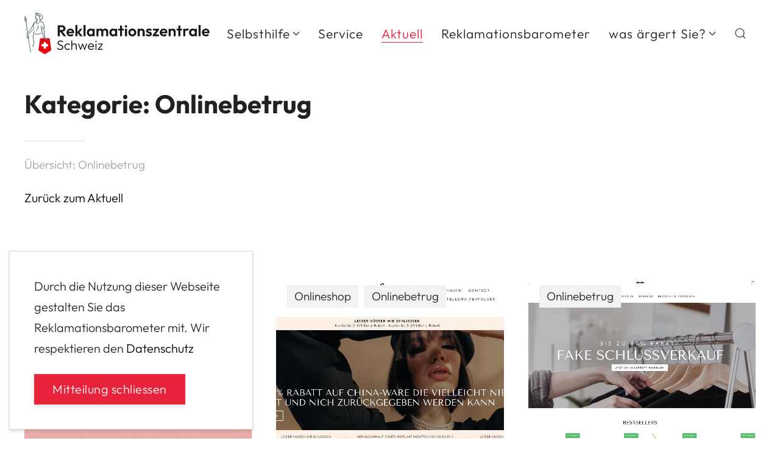

--- FILE ---
content_type: text/html; charset=UTF-8
request_url: https://www.reklamationszentrale.ch/aktuell/category:Onlinebetrug
body_size: 14737
content:
<!doctype html>
<html lang="de" dir="ltr" prefix="og: https://ogp.me/ns#">
<head>

<meta charset="utf-8">
<meta name="viewport" content="width=device-width, initial-scale=1">

<title>Aktuell &nbsp;Onlinebetrug | Reklamationszentrale Schweiz</title>
<link rel="canonical" href="https://www.reklamationszentrale.ch/aktuell/category:Onlinebetrug" />

<meta content="Reklamationszentrale Schweiz" name="author" />
<meta content="Aktuelle Beiträge zum Thema Abzocke und Reklamation in der Schweiz." name="description" />
<meta content="index,follow,noodp" name="robots" />
<!-- Open Graph tags -->
<meta property="og:title" content="Aktuell &nbsp;OnlinebetrugReklamationszentrale Schweiz | Reklamationszentrale Schweiz" />
<meta property="og:type" content="website">
<meta property="og:url" content="https://www.reklamationszentrale.ch/aktuell" />
<meta property="og:image" content="https://www.reklamationszentrale.ch/media/site/252284d8cd-1761918466/17112022_reklamationszentrale_schweiz-2.svg" />
<meta property="og:image:width" content="430" />
<meta property="og:image:height" content="96" />
<meta property="og:image:type" content="image/svg" />
<meta property="og:site_name" content="Reklamationszentrale Schweiz" />
<meta property="og:description" content="Aktuelle Beiträge zum Thema Abzocke und Reklamation in der Schweiz." />
<!-- Twitter meta -->
<meta name="twitter:card" content="summary_large_image" />
<meta name="twitter:title" content="Aktuell &nbsp;OnlinebetrugAuthor | Reklamationszentrale Schweiz" />
<meta name="twitter:description" content="Aktuelle Beiträge zum Thema Abzocke und Reklamation in der Schweiz." />
<meta name="twitter:image" content="https://www.reklamationszentrale.ch/media/site/252284d8cd-1761918466/17112022_reklamationszentrale_schweiz-2.svg" />
<!-- Favicons -->
<link rel="apple-touch-icon" sizes="180x180" href="https://www.reklamationszentrale.ch/media/site/a9e2b3dcbe-1761918467/rekla.ico" />
<link rel="icon" type="image/png" href="https://www.reklamationszentrale.ch/media/site/a9e2b3dcbe-1761918467/rekla.ico" sizes="196x196" />
<link rel="icon" type="image/png" href="https://www.reklamationszentrale.ch/media/site/a9e2b3dcbe-1761918467/rekla.ico" sizes="96x96" />
<link rel="icon" type="image/png" href="https://www.reklamationszentrale.ch/media/site/a9e2b3dcbe-1761918467/rekla.ico" sizes="32x32" />
<link rel="icon" type="image/png" href="https://www.reklamationszentrale.ch/media/site/a9e2b3dcbe-1761918467/rekla.ico" sizes="16x16" />
<meta name="msapplication-TileImage" content="https://www.reklamationszentrale.ch/media/site/a9e2b3dcbe-1761918467/rekla.ico" />
<!-- Schema data -->
<script type="application/ld+json">
  {
    "@context": "https://schema.org/",
    "@type": "WebPage",
    "name": "Aktuell"
  }
</script>

<!-- RSS feed -->
<link rel="alternate" type="application/rss+xml" title="Reklamationszentrale Schweiz | Aktuell RSS" href="https://www.reklamationszentrale.ch/aktuell.rss" />
<!-- Webmentions -->
  <link rel="webmention" href="https://www.reklamationszentrale.ch/indieconnector/webmention" />
<!-- Stylesheets -->
<link href="https://www.reklamationszentrale.ch/assets/app/dist/css/uikit.app.min.css?v=1761917665" rel="stylesheet">
<link href="https://www.reklamationszentrale.ch/assets/css/fonts.css?v=1680114597" rel="stylesheet">

<link href="https://www.reklamationszentrale.ch/assets/css/site.css?v=1766276905" rel="stylesheet">
<!-- Head scripts -->
<script type="text/javascript">
    // Fix for Firefox autofocus CSS bug
    // See: http://stackoverflow.com/questions/18943276/html-5-autofocus-messes-up-css-loading/18945951#18945951
</script>
<script src="https://www.reklamationszentrale.ch/assets/app/dist/js/uikit.min.js?v=1761917667"></script>
<script defer src="https://www.reklamationszentrale.ch/assets/app/dist/js/uikit-icons.min.js?v=1761917666"></script>

<meta name="google-site-verification" content="6meJWE0FlcIO5ZpeRV3Uz2Y_M4CGjO2X87STuLuCkzU" /><!-- Google Tag Manager -->
<script>(function(w,d,s,l,i){w[l]=w[l]||[];w[l].push({'gtm.start':
new Date().getTime(),event:'gtm.js'});var f=d.getElementsByTagName(s)[0],
j=d.createElement(s),dl=l!='dataLayer'?'&l='+l:'';j.async=true;j.src=
'https://www.googletagmanager.com/gtm.js?id='+i+dl;f.parentNode.insertBefore(j,f);
})(window,document,'script','dataLayer','GTM-KQVTRJK');</script>
<!-- End Google Tag Manager -->

<script>
window.dataLayer = window.dataLayer || [];
function gtag() { dataLayer.push(arguments); }
gtag('consent', 'default', {
ad_user_data: 'granted',
ad_personalization: 'granted',
ad_storage: 'granted',
'ad_personalization': 'granted',
analytics_storage: 'granted'
});
gtag('js', new Date());
gtag('config', 'G-RBP3BE6FKG');
</script>


<meta name="verification" content="1c3d6d03af56719fd5c89d18eea3e51d" />
<meta name="google-site-verification" content="W2JaF-oPH5MIoWrD2D5ClbLujDl4XnHxcJ6HRrdK8Vw" />
<meta name="google-site-verification" content="XBNAVfcCIqv3-4iNX0L-0jM8b2ObnZ40JUfEiKoZosg" />
<meta name="msvalidate.01" content="8741C8A4C04A9DE4BD77D72318A68385" />



<!-- Google tag (gtag.js) -->
<script async src="https://www.googletagmanager.com/gtag/js?id=G-RBP3BE6FKG"></script>
<script>
  window.dataLayer = window.dataLayer || [];
  function gtag(){dataLayer.push(arguments);}
  gtag('js', new Date());

  gtag('config', 'G-RBP3BE6FKG');
</script>
<!-- Google tag (gtag.js) -->
<script async src="https://www.googletagmanager.com/gtag/js?id=AW-808076506">
</script>
<script>
  window.dataLayer = window.dataLayer || [];
  function gtag(){dataLayer.push(arguments);}
  gtag('js', new Date());

  gtag('config', 'AW-808076506');
</script></head>
<body>
<script>
(function() {
var e = document.createElement('script');
e.src = 'https://js.sitesearch360.com/plugin/bundle/2379.js';
e.setAttribute('async', 'async');
setTimeout(function(){
document.body.appendChild(e);
}, 5000);
})();
</script><a href="#main" class="tm-skip">Skip to main content</a>
<header role="banner" id="navbar" uk-sticky="animation: uk-animation-slide-top; sel-target: .uk-navbar-container; cls-active: uk-navbar-sticky; cls-inactive:;">
  <div class="uk-navbar-container" aria-live="polite">
    <div class="uk-container uk-container-expand">
    <nav class="uk-navbar" aria-label="Main navigation" uk-navbar="animation: uk-animation-slide-top-small; duration: 300; animate-out: true; flip: false; boundary: !.uk-navbar-container;">
          <div class="uk-navbar-left">
              <a class="uk-logo" href="https://www.reklamationszentrale.ch" aria-label="Back to Home" rel="home">
        <img src="https://www.reklamationszentrale.ch/media/site/80ebcc5e32-1761918466/17112022_reklamationszentrale_schweiz.svg" class="uk-visible@s" style="height:68px;" alt="Reklamationszentrale Schweiz" width="304" height="68">
        <img src="https://www.reklamationszentrale.ch/media/site/80ebcc5e32-1761918466/17112022_reklamationszentrale_schweiz.svg" class="uk-hidden@s" style="height:50px;" alt="Reklamationszentrale Schweiz" width="223" height="50">
                <img src="https://www.reklamationszentrale.ch/media/site/d6ed9bdb04-1761918467/logo-rekla.png" class="uk-logo-inverse uk-visible@s" style="height:68px;" alt="Reklamationszentrale Schweiz" width="313" height="68">
        <img src="https://www.reklamationszentrale.ch/media/site/d6ed9bdb04-1761918467/logo-rekla.png" class="uk-logo-inverse uk-hidden@s" style="height:50px;" alt="Reklamationszentrale Schweiz" width="230" height="50">
        </a>            </div>

                    
      <div class="uk-navbar-right">
            <div class="uk-visible@m">
                    <ul class="uk-navbar-nav">
        <li>
      <a href="https://www.reklamationszentrale.ch/selbsthilfe">Selbsthilfe             <span uk-navbar-parent-icon></span></a>
      <div class="uk-navbar-dropdown" uk-drop>
                    <ul class="uk-nav uk-navbar-dropdown-nav">
                    <li>
            <a href="https://www.reklamationszentrale.ch/selbsthilfe/die-reklamation">Die Reklamation                        </a>
                    </li>
                    <li>
            <a href="https://www.reklamationszentrale.ch/selbsthilfe/vorlagen-und-musterbriefe-fuer-reklamationen">Vorlagen / Musterbriefe                        </a>
                    </li>
                    <li>
            <a href="https://www.reklamationszentrale.ch/selbsthilfe/adressen">Adressen                        <span class="uk-float-right" uk-icon="icon: chevron-right"></span></a>
          <div class="uk-navbar-dropdown" uk-drop="pos: right-top; offset: 20; shift: false; flip: false">
            <ul class="uk-nav uk-navbar-dropdown-nav">
                          <li>
                <a href="https://www.reklamationszentrale.ch/selbsthilfe/adressen/adressen-konsumentenschutz">                Adressen Konsumentenschutz                                  </a>
                                </li>
                          <li>
                <a href="https://www.reklamationszentrale.ch/selbsthilfe/adressen/adressen-ombudsstellen-schweiz">                Adressen Ombudsstellen Schweiz                                  </a>
                                </li>
                          <li>
                <a href="https://www.reklamationszentrale.ch/selbsthilfe/adressen/rechtsberatung-kantonal">                Rechtsberatung pro Kanton                                  </a>
                                </li>
                        </ul>
          </div>
                    </li>
                    <li>
            <a href="https://www.reklamationszentrale.ch/selbsthilfe/warnliste">Warnliste                        </a>
                    </li>
                    <li>
            <a href="https://www.reklamationszentrale.ch/selbsthilfe/warnliste-fake-onlineshops">Warnliste Fake Onlineshops                        </a>
                    </li>
                  </ul>
              </div>
      
    </li>
        <li>
      <a href="https://www.reklamationszentrale.ch/reklamations-service">Service            </a>
    
    </li>
        <li class="uk-active">
      <a href="https://www.reklamationszentrale.ch/aktuell">Aktuell            </a>
    
    </li>
        <li>
      <a href="https://www.reklamationszentrale.ch/reklamationsbarometer-schweiz-2025">Reklamationsbarometer            </a>
    
    </li>
        <li>
      <a href="https://www.reklamationszentrale.ch/was-aergert-sie">was &auml;rgert Sie?             <span uk-navbar-parent-icon></span></a>
      <div class="uk-navbar-dropdown" uk-drop>
                    <ul class="uk-nav uk-navbar-dropdown-nav">
                    <li>
            <a href="https://www.reklamationszentrale.ch/was-aergert-sie/reklamation-oeffentlich-machen">Reklamation &Ouml;ffentlich                        </a>
                    </li>
                  </ul>
              </div>
      
    </li>
      </ul>

              </div>
                                      <!-- iconnav -->
                <div class="uk-navbar-item uk-visible@m"><a href="#modal-full" role="button" aria-label="Open search" data-no-swup uk-search-icon uk-toggle></a></div>
                                            <!-- offset click -->
        <a class="uk-navbar-toggle tm-menu-animate uk-hidden@m" data-no-swup uk-icon="icon: menu-2;" role="button" aria-label="Open menu" uk-toggle="target: #offcanvas"></a>
            </div>
      </nav>
      </div>
    </div>

        <!-- search modal -->
      <div id="modal-full" class="uk-modal-full uk-modal" uk-modal>
    <div class="uk-modal-dialog uk-container uk-flex uk-flex-center uk-flex-middle uk-flex-column uk-background-secondary" uk-height-viewport>
        <button class="uk-modal-close-full uk-close-large uk-light" type="button" uk-close></button>
        <h4 class="uk-text-muted uk-text-center uk-light">Best&auml;tigen Sie, um die Suche zu starten</h4>
        <form class="uk-dark">
            <input id="searchBox" class="uk-input uk-width-large uk-text-center" type="text" placeholder="" autofocus>
        </form>
    </div>
</div>            
    </header>  <div id="swup" class="transition-fade" aria-live="polite">

  
<main id="main">
<section aria-labelledby="page-title" class="uk-section uk-animation-slide-bottom-small uk-section-small uk-section-default">


<div class="uk-container">
            <h1 id="page-title">Kategorie: Onlinebetrug</h1>
<hr class="uk-divider-small">
<p class="uk-article-meta">&Uuml;bersicht: Onlinebetrug </p>
<p><a href="https://www.reklamationszentrale.ch/aktuell">Zur&uuml;ck zum Aktuell</a></p>      </div> <!-- container end -->
</section>
<section class="uk-container  uk-margin-large" aria-label="Articles"> <!-- articles section -->
  <div uk-grid>
  <div class="uk-width-expand">
    <div class="uk-grid uk-child-width-1-3@m uk-child-width-1-2@s" uk-grid uk-scrollspy="cls: uk-animation-slide-bottom-small; target: article; delay: 200">
                <div>
        <article class="tm-article">
                    <div class="tm-article-image uk-inline-clip uk-transition-toggle" role="img" title="Fake Onlineshops und Dropshipping Shops erkennen" tabindex="0">
            <a href="https://www.reklamationszentrale.ch/aktuell/fake-onlineshops-und-dropshipping-shops-erkennen">
              <picture>
                              <source media="(min-width: 420px)" type="image/webp" srcset="https://www.reklamationszentrale.ch/media/pages/aktuell/fake-onlineshops-und-dropshipping-shops-erkennen/b894c8cc98-1762043455/fake-onlinehops-schweiz-1200x900-crop.webp" />
                              <source type="image/webp" srcset="https://www.reklamationszentrale.ch/media/pages/aktuell/fake-onlineshops-und-dropshipping-shops-erkennen/b894c8cc98-1762043455/fake-onlinehops-schweiz-800x600-crop.webp" />
                <img class="uk-transition-scale-up uk-transition-opaque" src="https://www.reklamationszentrale.ch/media/pages/aktuell/fake-onlineshops-und-dropshipping-shops-erkennen/b894c8cc98-1762043455/fake-onlinehops-schweiz-800x600-crop.jpg" alt="Fake Onlineshops und Dropshipping Shops erkennen" width="800" height="600" loading="lazy">
              </picture>
            </a>
            <div class="uk-position-small uk-position-top-left">
                                      <a href="https://www.reklamationszentrale.ch/aktuell/category:Onlineshop"><span class="uk-label uk-label-muted">Onlineshop</span></a>
                          <a href="https://www.reklamationszentrale.ch/aktuell/category:Onlinebetrug"><span class="uk-label uk-label-muted">Onlinebetrug</span></a>
                                    </div>
          </div>
          
          <div class="uk-padding-small">
            <h3><a class="uk-link-heading" href="https://www.reklamationszentrale.ch/aktuell/fake-onlineshops-und-dropshipping-shops-erkennen">Fake Onlineshops und Dropshipping Shops erkennen</a></h3>
                        <div class="uk-grid uk-grid-small uk-flex-middle uk-margin">
                          <div>
                <dl class="uk-description-list">
                  <dt class="uk-text-xsmall">Geschrieben von                                                      <a class="uk-link-text" href="https://www.reklamationszentrale.ch/aktuell/author:Reklamationszentrale">Reklamationszentrale</a>
                                    </dt>
                  <dd class="uk-text-xsmall">Ver&ouml;ffentlicht am <time>04.11.25</time></dd>
                </dl>
              </div>
            </div>
                      </div>
                  </article>
      </div>
                    <div>
        <article class="tm-article">
                    <div class="tm-article-image uk-inline-clip uk-transition-toggle" role="img" title="Lena Boutique Berlin &ndash; Fake oder problematischer Online-Shop!" tabindex="0">
            <a href="https://www.reklamationszentrale.ch/aktuell/lena-boutique-berlin-fake-oder-problematischer-online-shop">
              <picture>
                              <source media="(min-width: 420px)" type="image/webp" srcset="https://www.reklamationszentrale.ch/media/pages/aktuell/lena-boutique-berlin-fake-oder-problematischer-online-shop/adaaf51d58-1762040241/fake-shop-lena-boutique-berlin-2025-1200x900-crop.webp" />
                              <source type="image/webp" srcset="https://www.reklamationszentrale.ch/media/pages/aktuell/lena-boutique-berlin-fake-oder-problematischer-online-shop/adaaf51d58-1762040241/fake-shop-lena-boutique-berlin-2025-800x600-crop.webp" />
                <img class="uk-transition-scale-up uk-transition-opaque" src="https://www.reklamationszentrale.ch/media/pages/aktuell/lena-boutique-berlin-fake-oder-problematischer-online-shop/adaaf51d58-1762040241/fake-shop-lena-boutique-berlin-2025-800x600-crop.png" alt="Lena Boutique Berlin &ndash; Fake oder problematischer Online-Shop!" width="800" height="600" loading="lazy">
              </picture>
            </a>
            <div class="uk-position-small uk-position-top-left">
                                      <a href="https://www.reklamationszentrale.ch/aktuell/category:Onlineshop"><span class="uk-label uk-label-muted">Onlineshop</span></a>
                          <a href="https://www.reklamationszentrale.ch/aktuell/category:Onlinebetrug"><span class="uk-label uk-label-muted">Onlinebetrug</span></a>
                                    </div>
          </div>
          
          <div class="uk-padding-small">
            <h3><a class="uk-link-heading" href="https://www.reklamationszentrale.ch/aktuell/lena-boutique-berlin-fake-oder-problematischer-online-shop">Lena Boutique Berlin &ndash; Fake oder problematischer Online-Shop!</a></h3>
                        <div class="uk-grid uk-grid-small uk-flex-middle uk-margin">
                          <div>
                <dl class="uk-description-list">
                  <dt class="uk-text-xsmall">Geschrieben von                                                      <a class="uk-link-text" href="https://www.reklamationszentrale.ch/aktuell/author:Reklamationszentrale">Reklamationszentrale</a>
                                    </dt>
                  <dd class="uk-text-xsmall">Ver&ouml;ffentlicht am <time>02.11.25</time></dd>
                </dl>
              </div>
            </div>
                      </div>
                  </article>
      </div>
                    <div>
        <article class="tm-article">
                    <div class="tm-article-image uk-inline-clip uk-transition-toggle" role="img" title="Achtung Onlineshop Amelia-Zurich.ch t&auml;uscht Kunden" tabindex="0">
            <a href="https://www.reklamationszentrale.ch/aktuell/achtung-onlineshop-amelia-zurich-ch-taeuscht-kunden">
              <picture>
                              <source media="(min-width: 420px)" type="image/webp" srcset="https://www.reklamationszentrale.ch/media/pages/aktuell/amelia-zuerich-onlineshop/0c03d20b39-1761918809/amelia-zuerich.ch-betrug-1200x900-crop.webp" />
                              <source type="image/webp" srcset="https://www.reklamationszentrale.ch/media/pages/aktuell/amelia-zuerich-onlineshop/0c03d20b39-1761918809/amelia-zuerich.ch-betrug-800x600-crop.webp" />
                <img class="uk-transition-scale-up uk-transition-opaque" src="https://www.reklamationszentrale.ch/media/pages/aktuell/amelia-zuerich-onlineshop/0c03d20b39-1761918809/amelia-zuerich.ch-betrug-800x600-crop.png" alt="Achtung Onlineshop Amelia-Zurich.ch t&auml;uscht Kunden" width="800" height="600" loading="lazy">
              </picture>
            </a>
            <div class="uk-position-small uk-position-top-left">
                                      <a href="https://www.reklamationszentrale.ch/aktuell/category:Onlinebetrug"><span class="uk-label uk-label-muted">Onlinebetrug</span></a>
                                    </div>
          </div>
          
          <div class="uk-padding-small">
            <h3><a class="uk-link-heading" href="https://www.reklamationszentrale.ch/aktuell/achtung-onlineshop-amelia-zurich-ch-taeuscht-kunden">Achtung Onlineshop Amelia-Zurich.ch t&auml;uscht Kunden</a></h3>
                        <div class="uk-grid uk-grid-small uk-flex-middle uk-margin">
                          <div>
                <dl class="uk-description-list">
                  <dt class="uk-text-xsmall">Geschrieben von                                                      <a class="uk-link-text" href="https://www.reklamationszentrale.ch/aktuell/author:Reklamationszentrale">Reklamationszentrale</a>
                                    </dt>
                  <dd class="uk-text-xsmall">Ver&ouml;ffentlicht am <time>20.09.24</time></dd>
                </dl>
              </div>
            </div>
                      </div>
                  </article>
      </div>
                    <div>
        <article class="tm-article">
                    <div class="tm-article-image uk-inline-clip uk-transition-toggle" role="img" title="Reklamation KittyFlap: Automatische Katzenklappe sorgt f&uuml;r &Auml;rger" tabindex="0">
            <a href="https://www.reklamationszentrale.ch/aktuell/reklamation-kittyflap-automatische-katzenklappe-sorgt-fuer-aerger">
              <picture>
                              <source media="(min-width: 420px)" type="image/webp" srcset="https://www.reklamationszentrale.ch/media/pages/aktuell/reklamation-kittyflap-automatische-katzenklappe-sorgt-fuer-aerger/3ea0b0f570-1761918676/kittyflap-1200x900-crop.webp" />
                              <source type="image/webp" srcset="https://www.reklamationszentrale.ch/media/pages/aktuell/reklamation-kittyflap-automatische-katzenklappe-sorgt-fuer-aerger/3ea0b0f570-1761918676/kittyflap-800x600-crop.webp" />
                <img class="uk-transition-scale-up uk-transition-opaque" src="https://www.reklamationszentrale.ch/media/pages/aktuell/reklamation-kittyflap-automatische-katzenklappe-sorgt-fuer-aerger/3ea0b0f570-1761918676/kittyflap-800x600-crop.jpg" alt="Reklamation KittyFlap: Automatische Katzenklappe sorgt f&uuml;r &Auml;rger" width="800" height="600" loading="lazy">
              </picture>
            </a>
            <div class="uk-position-small uk-position-top-left">
                                      <a href="https://www.reklamationszentrale.ch/aktuell/category:Onlinebetrug"><span class="uk-label uk-label-muted">Onlinebetrug</span></a>
                                    </div>
          </div>
          
          <div class="uk-padding-small">
            <h3><a class="uk-link-heading" href="https://www.reklamationszentrale.ch/aktuell/reklamation-kittyflap-automatische-katzenklappe-sorgt-fuer-aerger">Reklamation KittyFlap: Automatische Katzenklappe sorgt f&uuml;r &Auml;rger</a></h3>
                        <div class="uk-grid uk-grid-small uk-flex-middle uk-margin">
                          <div>
                <dl class="uk-description-list">
                  <dt class="uk-text-xsmall">Geschrieben von                                                      <a class="uk-link-text" href="https://www.reklamationszentrale.ch/aktuell/author:Reklamationszentrale">Reklamationszentrale</a>
                                    </dt>
                  <dd class="uk-text-xsmall">Ver&ouml;ffentlicht am <time>20.09.24</time></dd>
                </dl>
              </div>
            </div>
                      </div>
                  </article>
      </div>
                    <div>
        <article class="tm-article">
                    <div class="tm-article-image uk-inline-clip uk-transition-toggle" role="img" title="Global Marketing Services AG betreibt ein Netzwerk von Finanzsanierern" tabindex="0">
            <a href="https://www.reklamationszentrale.ch/aktuell/global-marketing-services-ag-betreibt-ein-netzwerk-von-finanzsanierern">
              <picture>
                              <source type="image/webp" srcset="https://www.reklamationszentrale.ch/media/pages/aktuell/global-marketing-services-ag-betreibt-ein-netzwerk-von-finanzsanierern/43c919c6b0-1761918671/kreditbetrug-finanzsanierer-global-marketing-services-800x1000-crop.webp" />
                <img class="uk-transition-scale-up uk-transition-opaque" src="https://www.reklamationszentrale.ch/media/pages/aktuell/global-marketing-services-ag-betreibt-ein-netzwerk-von-finanzsanierern/43c919c6b0-1761918671/kreditbetrug-finanzsanierer-global-marketing-services-800x1000-crop.png" alt="Global Marketing Services AG betreibt ein Netzwerk von Finanzsanierern" width="800" height="1000" loading="lazy">
              </picture>
              <div class="uk-overlay-gradient uk-position-cover"></div>
            </a>
                        <div class="uk-position-small uk-position-top-left">
                                            <a href="https://www.reklamationszentrale.ch/aktuell/category:Onlinebetrug"><span class="uk-label uk-label-muted">Onlinebetrug</span></a>
                                          </div>
              <div class="uk-position-small uk-position-bottom-left uk-margin-small-bottom uk-light">
                <div class="uk-padding-small">
                  <h3><a class="uk-link-heading" href="https://www.reklamationszentrale.ch/aktuell/global-marketing-services-ag-betreibt-ein-netzwerk-von-finanzsanierern">Global Marketing Services AG betreibt ein Netzwerk von Finanzsanierern</a></h3>
                                                      <div class="uk-grid uk-grid-small uk-flex-middle uk-margin">
                                    <div>
                    <dl class="uk-description-list">
                      <dt class="uk-text-xsmall">Geschrieben von                                                                  <a class="uk-link-text" href="https://www.reklamationszentrale.ch/aktuell/author:Reklamationszentrale">Reklamationszentrale</a>
                                            </dt>
                      <dd class="uk-text-xsmall">Ver&ouml;ffentlicht am <time>02.09.24</time></dd>
                    </dl>
                  </div>
                </div>
                              </div>
            </div>
          </div>
        </article>
      </div>
                    <div>
        <article class="tm-article">
                    <div class="tm-article-image uk-inline-clip uk-transition-toggle" role="img" title="Betrug auf Booking.com erkennen und vermeiden: Sicher buchen im Internet" tabindex="0">
            <a href="https://www.reklamationszentrale.ch/aktuell/betrug-auf-booking-com-erkennen-und-vermeiden-sicher-buchen-im-internet">
              <picture>
                              <source type="image/webp" srcset="https://www.reklamationszentrale.ch/media/pages/aktuell/betrug-auf-booking-com-erkennen-und-vermeiden-sicher-buchen-im-internet/bde25f05d1-1761918664/betrug-booking.com-sicher-buchen-im-internet-800x1000-crop.webp" />
                <img class="uk-transition-scale-up uk-transition-opaque" src="https://www.reklamationszentrale.ch/media/pages/aktuell/betrug-auf-booking-com-erkennen-und-vermeiden-sicher-buchen-im-internet/bde25f05d1-1761918664/betrug-booking.com-sicher-buchen-im-internet-800x1000-crop.png" alt="Betrug auf Booking.com erkennen und vermeiden: Sicher buchen im Internet" width="800" height="1000" loading="lazy">
              </picture>
              <div class="uk-overlay-gradient uk-position-cover"></div>
            </a>
                        <div class="uk-position-small uk-position-top-left">
                                            <a href="https://www.reklamationszentrale.ch/aktuell/category:Onlinebetrug"><span class="uk-label uk-label-muted">Onlinebetrug</span></a>
                                          </div>
              <div class="uk-position-small uk-position-bottom-left uk-margin-small-bottom uk-light">
                <div class="uk-padding-small">
                  <h3><a class="uk-link-heading" href="https://www.reklamationszentrale.ch/aktuell/betrug-auf-booking-com-erkennen-und-vermeiden-sicher-buchen-im-internet">Betrug auf Booking.com erkennen und vermeiden: Sicher buchen im Internet</a></h3>
                                                      <div class="uk-grid uk-grid-small uk-flex-middle uk-margin">
                                    <div>
                    <dl class="uk-description-list">
                      <dt class="uk-text-xsmall">Geschrieben von                                                                  <a class="uk-link-text" href="https://www.reklamationszentrale.ch/aktuell/author:Reklamationszentrale">Reklamationszentrale</a>
                                            </dt>
                      <dd class="uk-text-xsmall">Ver&ouml;ffentlicht am <time>12.06.24</time></dd>
                    </dl>
                  </div>
                </div>
                              </div>
            </div>
          </div>
        </article>
      </div>
                    <div>
        <article class="tm-article">
                    <div class="tm-article-image uk-inline-clip uk-transition-toggle" role="img" title="Achtung vor Searfe statt Serafe: Gef&auml;lschte Serafe Rechnungen im Umlauf" tabindex="0">
            <a href="https://www.reklamationszentrale.ch/aktuell/achtung-vor-searfe-statt-serafe-gefaelschte-serafe-rechnungen-im-umlauf">
              <picture>
                              <source media="(min-width: 420px)" type="image/webp" srcset="https://www.reklamationszentrale.ch/media/pages/aktuell/achtung-vor-searfe-statt-serafe-gefaelschte-serafe-rechnungen-im-umlauf/70e2f08719-1761918660/falsche-serafe-rechnung-betrug-von-searfe-1200x900-crop.webp" />
                              <source type="image/webp" srcset="https://www.reklamationszentrale.ch/media/pages/aktuell/achtung-vor-searfe-statt-serafe-gefaelschte-serafe-rechnungen-im-umlauf/70e2f08719-1761918660/falsche-serafe-rechnung-betrug-von-searfe-800x600-crop.webp" />
                <img class="uk-transition-scale-up uk-transition-opaque" src="https://www.reklamationszentrale.ch/media/pages/aktuell/achtung-vor-searfe-statt-serafe-gefaelschte-serafe-rechnungen-im-umlauf/70e2f08719-1761918660/falsche-serafe-rechnung-betrug-von-searfe-800x600-crop.png" alt="Achtung vor Searfe statt Serafe: Gef&auml;lschte Serafe Rechnungen im Umlauf" width="800" height="600" loading="lazy">
              </picture>
            </a>
            <div class="uk-position-small uk-position-top-left">
                                      <a href="https://www.reklamationszentrale.ch/aktuell/category:Onlinebetrug"><span class="uk-label uk-label-muted">Onlinebetrug</span></a>
                                    </div>
          </div>
          
          <div class="uk-padding-small">
            <h3><a class="uk-link-heading" href="https://www.reklamationszentrale.ch/aktuell/achtung-vor-searfe-statt-serafe-gefaelschte-serafe-rechnungen-im-umlauf">Achtung vor Searfe statt Serafe: Gef&auml;lschte Serafe Rechnungen im Umlauf</a></h3>
                        <div class="uk-grid uk-grid-small uk-flex-middle uk-margin">
                          <div>
                <dl class="uk-description-list">
                  <dt class="uk-text-xsmall">Geschrieben von                                                      <a class="uk-link-text" href="https://www.reklamationszentrale.ch/aktuell/author:Reklamationszentrale">Reklamationszentrale</a>
                                    </dt>
                  <dd class="uk-text-xsmall">Ver&ouml;ffentlicht am <time>31.01.24</time></dd>
                </dl>
              </div>
            </div>
                      </div>
                  </article>
      </div>
                    <div>
        <article class="tm-article">
                    <div class="tm-article-image uk-inline-clip uk-transition-toggle" role="img" title="Digitale Marktpl&auml;tze im Wandel: Betrug bei Ricardo, eBay oder Amazon" tabindex="0">
            <a href="https://www.reklamationszentrale.ch/aktuell/digitale-marktplaetze-im-wandel-betrug-bei-ricardo-ebay-oder-amazon">
              <picture>
                              <source media="(min-width: 420px)" type="image/webp" srcset="https://www.reklamationszentrale.ch/media/pages/aktuell/digitale-marktplaetze-im-wandel-betrug-bei-ricardo-ebay-oder-amazon/5c3ae0f684-1761918657/betrug-bei-ricardo-ebay-amazon-1200x900-crop.webp" />
                              <source type="image/webp" srcset="https://www.reklamationszentrale.ch/media/pages/aktuell/digitale-marktplaetze-im-wandel-betrug-bei-ricardo-ebay-oder-amazon/5c3ae0f684-1761918657/betrug-bei-ricardo-ebay-amazon-800x600-crop.webp" />
                <img class="uk-transition-scale-up uk-transition-opaque" src="https://www.reklamationszentrale.ch/media/pages/aktuell/digitale-marktplaetze-im-wandel-betrug-bei-ricardo-ebay-oder-amazon/5c3ae0f684-1761918657/betrug-bei-ricardo-ebay-amazon-800x600-crop.jpg" alt="Digitale Marktpl&auml;tze im Wandel: Betrug bei Ricardo, eBay oder Amazon" width="800" height="600" loading="lazy">
              </picture>
            </a>
            <div class="uk-position-small uk-position-top-left">
                                      <a href="https://www.reklamationszentrale.ch/aktuell/category:Onlinebetrug"><span class="uk-label uk-label-muted">Onlinebetrug</span></a>
                                    </div>
          </div>
          
          <div class="uk-padding-small">
            <h3><a class="uk-link-heading" href="https://www.reklamationszentrale.ch/aktuell/digitale-marktplaetze-im-wandel-betrug-bei-ricardo-ebay-oder-amazon">Digitale Marktpl&auml;tze im Wandel: Betrug bei Ricardo, eBay oder Amazon</a></h3>
                        <div class="uk-grid uk-grid-small uk-flex-middle uk-margin">
                          <div>
                <dl class="uk-description-list">
                  <dt class="uk-text-xsmall">Geschrieben von                                                      <a class="uk-link-text" href="https://www.reklamationszentrale.ch/aktuell/author:Reklamationszentrale">Reklamationszentrale</a>
                                    </dt>
                  <dd class="uk-text-xsmall">Ver&ouml;ffentlicht am <time>31.01.24</time></dd>
                </dl>
              </div>
            </div>
                      </div>
                  </article>
      </div>
                    <div>
        <article class="tm-article">
                    <div class="tm-article-image uk-inline-clip uk-transition-toggle" role="img" title="Gef&auml;lschte Mietinserate und Mietkaution auf Airbnb f&uuml;rs Probewohnen" tabindex="0">
            <a href="https://www.reklamationszentrale.ch/aktuell/gefaelschte-mietinserate-und-mietkaution-auf-airbnb-probewohnen">
              <picture>
                              <source media="(min-width: 420px)" type="image/webp" srcset="https://www.reklamationszentrale.ch/media/pages/aktuell/gefaelschte-mietinserate-und-mietkaution-auf-airbnb-probewohnen/52fca58749-1761918659/vorsicht-bei-gefaelschten-wohnungsinseraten-1200x900-crop.webp" />
                              <source type="image/webp" srcset="https://www.reklamationszentrale.ch/media/pages/aktuell/gefaelschte-mietinserate-und-mietkaution-auf-airbnb-probewohnen/52fca58749-1761918659/vorsicht-bei-gefaelschten-wohnungsinseraten-800x600-crop.webp" />
                <img class="uk-transition-scale-up uk-transition-opaque" src="https://www.reklamationszentrale.ch/media/pages/aktuell/gefaelschte-mietinserate-und-mietkaution-auf-airbnb-probewohnen/52fca58749-1761918659/vorsicht-bei-gefaelschten-wohnungsinseraten-800x600-crop.png" alt="Gef&auml;lschte Mietinserate und Mietkaution auf Airbnb f&uuml;rs Probewohnen" width="800" height="600" loading="lazy">
              </picture>
            </a>
            <div class="uk-position-small uk-position-top-left">
                                      <a href="https://www.reklamationszentrale.ch/aktuell/category:Onlinebetrug"><span class="uk-label uk-label-muted">Onlinebetrug</span></a>
                                    </div>
          </div>
          
          <div class="uk-padding-small">
            <h3><a class="uk-link-heading" href="https://www.reklamationszentrale.ch/aktuell/gefaelschte-mietinserate-und-mietkaution-auf-airbnb-probewohnen">Gef&auml;lschte Mietinserate und Mietkaution auf Airbnb f&uuml;rs Probewohnen</a></h3>
                        <div class="uk-grid uk-grid-small uk-flex-middle uk-margin">
                          <div>
                <dl class="uk-description-list">
                  <dt class="uk-text-xsmall">Geschrieben von                                                      <a class="uk-link-text" href="https://www.reklamationszentrale.ch/aktuell/author:Reklamationszentrale">Reklamationszentrale</a>
                                    </dt>
                  <dd class="uk-text-xsmall">Ver&ouml;ffentlicht am <time>31.01.24</time></dd>
                </dl>
              </div>
            </div>
                      </div>
                  </article>
      </div>
                    <div>
        <article class="tm-article">
                    <div class="tm-article-image uk-inline-clip uk-transition-toggle" role="img" title="WhatsApp Jobs - Vorsicht vor betr&uuml;gerischen Jobangeboten" tabindex="0">
            <a href="https://www.reklamationszentrale.ch/aktuell/whatsapp-jobs-vorsicht-vor-betruegerischen-jobangeboten">
              <picture>
                              <source media="(min-width: 420px)" type="image/webp" srcset="https://www.reklamationszentrale.ch/media/pages/aktuell/whatsapp-jobs-vorsicht-vor-betruegerischen-jobangeboten/bdf5f99a8d-1761918648/confused-arab-man-feeling-shocked-received-bad-me-2022-12-29-00-49-19-utc-1200x900-crop.webp" />
                              <source type="image/webp" srcset="https://www.reklamationszentrale.ch/media/pages/aktuell/whatsapp-jobs-vorsicht-vor-betruegerischen-jobangeboten/bdf5f99a8d-1761918648/confused-arab-man-feeling-shocked-received-bad-me-2022-12-29-00-49-19-utc-800x600-crop.webp" />
                <img class="uk-transition-scale-up uk-transition-opaque" src="https://www.reklamationszentrale.ch/media/pages/aktuell/whatsapp-jobs-vorsicht-vor-betruegerischen-jobangeboten/bdf5f99a8d-1761918648/confused-arab-man-feeling-shocked-received-bad-me-2022-12-29-00-49-19-utc-800x600-crop.jpg" alt="WhatsApp Jobs - Vorsicht vor betr&uuml;gerischen Jobangeboten" width="800" height="600" loading="lazy">
              </picture>
            </a>
            <div class="uk-position-small uk-position-top-left">
                                      <a href="https://www.reklamationszentrale.ch/aktuell/category:Onlinebetrug"><span class="uk-label uk-label-muted">Onlinebetrug</span></a>
                                    </div>
          </div>
          
          <div class="uk-padding-small">
            <h3><a class="uk-link-heading" href="https://www.reklamationszentrale.ch/aktuell/whatsapp-jobs-vorsicht-vor-betruegerischen-jobangeboten">WhatsApp Jobs - Vorsicht vor betr&uuml;gerischen Jobangeboten</a></h3>
                        <div class="uk-grid uk-grid-small uk-flex-middle uk-margin">
                          <div>
                <dl class="uk-description-list">
                  <dt class="uk-text-xsmall">Geschrieben von                                                      <a class="uk-link-text" href="https://www.reklamationszentrale.ch/aktuell/author:Reklamationszentrale">Reklamationszentrale</a>
                                    </dt>
                  <dd class="uk-text-xsmall">Ver&ouml;ffentlicht am <time>15.11.23</time></dd>
                </dl>
              </div>
            </div>
                      </div>
                  </article>
      </div>
                    <div>
        <article class="tm-article">
                    <div class="tm-article-image uk-inline-clip uk-transition-toggle" role="img" title="ACHTUNG: Werbungen f&uuml;r Bitcoin ist eine Falle" tabindex="0">
            <a href="https://www.reklamationszentrale.ch/aktuell/achtung-werbungen-fur-bitcoin-ist-eine-falle">
              <picture>
                              <source media="(min-width: 420px)" type="image/webp" srcset="https://www.reklamationszentrale.ch/media/pages/aktuell/achtung-werbungen-fur-bitcoin-ist-eine-falle/bccd4b99a2-1761918589/adobestock_236260696-1-1200x900-crop.webp" />
                              <source type="image/webp" srcset="https://www.reklamationszentrale.ch/media/pages/aktuell/achtung-werbungen-fur-bitcoin-ist-eine-falle/bccd4b99a2-1761918589/adobestock_236260696-1-800x600-crop.webp" />
                <img class="uk-transition-scale-up uk-transition-opaque" src="https://www.reklamationszentrale.ch/media/pages/aktuell/achtung-werbungen-fur-bitcoin-ist-eine-falle/bccd4b99a2-1761918589/adobestock_236260696-1-800x600-crop.jpg" alt="ACHTUNG: Werbungen f&uuml;r Bitcoin ist eine Falle" width="800" height="600" loading="lazy">
              </picture>
            </a>
            <div class="uk-position-small uk-position-top-left">
                                      <a href="https://www.reklamationszentrale.ch/aktuell/category:Onlinebetrug"><span class="uk-label uk-label-muted">Onlinebetrug</span></a>
                                    </div>
          </div>
          
          <div class="uk-padding-small">
            <h3><a class="uk-link-heading" href="https://www.reklamationszentrale.ch/aktuell/achtung-werbungen-fur-bitcoin-ist-eine-falle">ACHTUNG: Werbungen f&uuml;r Bitcoin ist eine Falle</a></h3>
                        <div class="uk-grid uk-grid-small uk-flex-middle uk-margin">
                          <div>
                <dl class="uk-description-list">
                  <dt class="uk-text-xsmall">Geschrieben von                                                      <a class="uk-link-text" href="https://www.reklamationszentrale.ch/aktuell/author:Reklamationszentrale">Reklamationszentrale</a>
                                    </dt>
                  <dd class="uk-text-xsmall">Ver&ouml;ffentlicht am <time>02.12.21</time></dd>
                </dl>
              </div>
            </div>
                      </div>
                  </article>
      </div>
                    <div>
        <article class="tm-article">
                    <div class="tm-article-image uk-inline-clip uk-transition-toggle" role="img" title="Unseri&ouml;se Finanzsanierer, ein organisiertes Netzwerk?" tabindex="0">
            <a href="https://www.reklamationszentrale.ch/aktuell/unserioese-finanzsanierer-organisiertes-netzwerk">
              <picture>
                              <source media="(min-width: 420px)" type="image/webp" srcset="https://www.reklamationszentrale.ch/media/pages/aktuell/unserioese-finanzsanierer-organisiertes-netzwerk/efddf6ce57-1761918565/finanzsanierer-netzwerk-1200x900-crop.webp" />
                              <source type="image/webp" srcset="https://www.reklamationszentrale.ch/media/pages/aktuell/unserioese-finanzsanierer-organisiertes-netzwerk/efddf6ce57-1761918565/finanzsanierer-netzwerk-800x600-crop.webp" />
                <img class="uk-transition-scale-up uk-transition-opaque" src="https://www.reklamationszentrale.ch/media/pages/aktuell/unserioese-finanzsanierer-organisiertes-netzwerk/efddf6ce57-1761918565/finanzsanierer-netzwerk-800x600-crop.png" alt="Unseri&ouml;se Finanzsanierer, ein organisiertes Netzwerk?" width="800" height="600" loading="lazy">
              </picture>
            </a>
            <div class="uk-position-small uk-position-top-left">
                                      <a href="https://www.reklamationszentrale.ch/aktuell/category:Onlinebetrug"><span class="uk-label uk-label-muted">Onlinebetrug</span></a>
                                    </div>
          </div>
          
          <div class="uk-padding-small">
            <h3><a class="uk-link-heading" href="https://www.reklamationszentrale.ch/aktuell/unserioese-finanzsanierer-organisiertes-netzwerk">Unseri&ouml;se Finanzsanierer, ein organisiertes Netzwerk?</a></h3>
                        <div class="uk-grid uk-grid-small uk-flex-middle uk-margin">
                          <div>
                <dl class="uk-description-list">
                  <dt class="uk-text-xsmall">Geschrieben von                                                      <a class="uk-link-text" href="https://www.reklamationszentrale.ch/aktuell/author:Reklamationszentrale">Reklamationszentrale</a>
                                    </dt>
                  <dd class="uk-text-xsmall">Ver&ouml;ffentlicht am <time>20.03.20</time></dd>
                </dl>
              </div>
            </div>
                      </div>
                  </article>
      </div>
          </div>
  
    
  </div>
    </div>

</section>
</main>

<footer>
<section id="76017776-154e-4cb7-a48f-d4248d0a614d" class="uk-section uk-section-small uk-position-relative uk-section-muted">

        <div class="tm-shape-divider-wrap" data-style="mountains" data-position="top" style="top:-1px; height:150px;">
            <svg fill="#ffffff" xmlns="http://www.w3.org/2000/svg" viewBox="0 0 1000 300" preserveAspectRatio="none">
        <path d="M 1014 264 v 122 h -808 l -172 -86 s 310.42 -22.84 402 -79 c 106 -65 154 -61 268 -12 c 107 46 195.11 5.94 275 137 z"></path>   <path d="M -302 55 s 235.27 208.25 352 159 c 128 -54 233 -98 303 -73 c 92.68 33.1 181.28 115.19 235 108 c 104.9 -14 176.52 -173.06 267 -118 c 85.61 52.09 145 123 145 123 v 74 l -1306 10 z"></path>
        <path d="M -286 255 s 214 -103 338 -129 s 203 29 384 101 c 145.57 57.91 178.7 50.79 272 0 c 79 -43 301 -224 385 -63 c 53 101.63 -62 129 -62 129 l -107 84 l -1212 12 z"></path>
        <path d="M -24 69 s 299.68 301.66 413 245 c 8 -4 233 2 284 42 c 17.47 13.7 172 -132 217 -174 c 54.8 -51.15 128 -90 188 -39 c 76.12 64.7 118 99 118 99 l -12 132 l -1212 12 z"></path>
        <path d="M -12 201 s 70 83 194 57 s 160.29 -36.77 274 6 c 109 41 184.82 24.36 265 -15 c 55 -27 116.5 -57.69 214 4 c 49 31 95 26 95 26 l -6 151 l -1036 10 z"></path> 
    </svg>
    </div>
        <div class="uk-container uk-container-xlarge" style="margin-top:150px;">
        <div class="uk-grid" uk-grid>
                <div class="uk-width-1-2@s uk-width-1-4@m" uk-scrollspy="cls:uk-animation-slide-bottom-small; delay:200">
                        <h3 id="meist-gesucht" class=" uk-h3">
    Meist gesucht</h3><ul class="uk-list uk-list-collapse"><li><a href="https://www.reklamationszentrale.ch/selbsthilfe/vorlagen-und-musterbriefe-fuer-reklamationen" title="Musterbriefe">Musterbriefe</a></li><li><a href="https://www.reklamationszentrale.ch/info/warnliste/" title="WARNLISTE">Warnliste</a></li><li><a href="https://www.reklamationszentrale.ch/selbsthilfe/adressen" title="ADRESSEN">Adressen</a></li><li><a href="https://www.reklamationszentrale.ch/was-ärgert-sie/beschwerde-leicht-gemacht/" title="Was ärgert Sie?">Was ärgert Sie?</a></li><li><a href="https://www.reklamationszentrale.ch/reklamations-service" title="Reklamations Service">Reklamations-Service</a></li><li><a href="https://www.reklamationszentrale.ch/selbsthilfe/die-reklamation" title="Die Reklamation">Reklamation</a></li><li><a href="https://www.emilia.swiss/rechtsschutz/antrag/privatpersonen/produkt?affiliate_id=e3c56049-062b-4285-a538-89b05425c2fb" target="_blank" title="Rechtsschutz">Rechtsschutz</a></li></ul>


<div class="tm-content-margin "><p>Nichts gefunden? Tragen Sie Ihren Ärger unter <a href="https://www.reklamationszentrale.ch/was-aergert-sie" title="Was ärgert Sie?" rel="noopener noreferrer">"Was ärgert Sie"</a>&nbsp;ein. Sobald wir Infos dazu haben, werden wir Sie benachrichtigen.</p></div>                    </div>
                <div class="uk-width-1-2@s uk-width-1-4@m" uk-scrollspy="cls:uk-animation-slide-bottom-small; delay:400">
                        <h3 id="reklamationszentrale" class=" uk-h3">
    Reklamationszentrale</h3><ul class="uk-list uk-list-collapse"><li><a href="https://www.reklamationszentrale.ch/ueber-uns" title="Über uns">Über uns</a></li><li><a href="https://www.reklamationszentrale.ch/ueber-uns/presse" title="Medien">Medien</a></li><li><a href="https://www.reklamationszentrale.ch/ueber-uns/erfahrungen-und-kundenmeinungen" title="Kundenbewertungen">Kundenbewertungen</a></li><li><a href="https://www.reklamationszentrale.ch/bezahlung/spende-reklamationszentrale-schweiz" title="Spenden">Spenden</a></li><li><a href="https://www.reklamationszentrale-blogarchiv.ch/" target="_blank">Blogarchiv</a></li></ul>                    </div>
                <div class="uk-width-1-2@s uk-width-1-4@m" uk-scrollspy="cls:uk-animation-slide-bottom-small; delay:600">
                        <h3 id="news-amp-alarm" class=" uk-h3">
    News &amp; Alarm</h3>


<div class="tm-content-margin "><p>Bleiben Sie informiert und erhalten Tipps, Warnungen und News über unseren Newsletter.</p></div>
<div>
<!--Zoho Campaigns Web-Optin Form's Header Code Starts Here-->

<script type="text/javascript" src="https://rekl-zcmp.maillist-manage.eu/js/optin.min.js" onload="setupSF('sf3z0cf9a83f378e1778586a11cd20685415c61ebab9b2ba5a8c64da50b76e7f30eb','ZCFORMVIEW',false,'light',false,'0')"></script>
<script type="text/javascript">
	function runOnFormSubmit_sf3z0cf9a83f378e1778586a11cd20685415c61ebab9b2ba5a8c64da50b76e7f30eb(th){
		/*Before submit, if you want to trigger your event, "include your code here"*/
	};
</script>

<style>
#customForm.quick_form_26_css * {
    -webkit-box-sizing: border-box !important;
    -moz-box-sizing: border-box !important;
    box-sizing: border-box !important;
    overflow-wrap: break-word
}
input[type="text"]::placeholder {
    color: rgb(165, 165, 165)
}
@media only screen and (max-width: 200px) {.quick_form_26_css[name="SIGNUP_BODY"] { width: 100% !important; min-width: 100% !important; margin: 0px auto !important; padding: 0px !important } }
@media screen and (min-width: 320px) and (max-width: 580px) and (orientation: portrait) {.quick_form_26_css[name="SIGNUP_BODY"] { max-width: 300px !important; margin: 0px auto !important; padding: 0px !important } }
@media only screen and (max-device-width: 1024px) {.quick_form_26_css[name="SIGNUP_BODY"] { max-width: 500px !important; margin: 0px auto !important } }
@media only screen and (max-device-width: 1024px) and (orientation: landscape) {.quick_form_26_css[name="SIGNUP_BODY"] { max-width: 700px !important; margin: 0px auto !important } }
@media screen and (min-width: 475px) and (max-width: 980px) and (orientation: landscape) {.quick_form_26_css[name="SIGNUP_BODY"] { max-width: 400px !important; margin: 0px auto !important; padding: 0px !important } }
</style>

<!--Zoho Campaigns Web-Optin Form's Header Code Ends Here--><!--Zoho Campaigns Web-Optin Form Starts Here-->

<div id="sf3z0cf9a83f378e1778586a11cd20685415c61ebab9b2ba5a8c64da50b76e7f30eb" data-type="signupform" style="opacity: 1;">
	<div id="customForm">
		<div class="quick_form_26_css" style="background-color: #F2F2F2; z-index: 2; font-family: Arial; border: 1px none rgb(206, 206, 206); background-position: 0px 100%; background-repeat: no-repeat; overflow: hidden; height: 244px; width: 263px" name="SIGNUP_BODY">
			<div style="text-align: center">
				<div style="position:relative;">
					<div id="Zc_SignupSuccess" style="display:none;position:absolute;margin-left:0%;width:90%;background-color: white; padding: 3px; border: 3px solid rgb(194, 225, 154);  margin-top: 10px;margin-bottom:10px;word-break:break-all">
						<table width="100%" cellpadding="0" cellspacing="0" border="0">
							<tbody>
								<tr>
									<td width="10%">
										<img class="successicon" src="https://rekl-zcmp.maillist-manage.eu/images/challangeiconenable.jpg" align="absmiddle">
									</td>
									<td>
										<span id="signupSuccessMsg" style="color: rgb(73, 140, 132); font-family: sans-serif; font-size: 14px;word-break:break-word">&nbsp;&nbsp;Thank you for Signing Up</span>
									</td>
								</tr>
							</tbody>
						</table>
					</div>
				</div>
				<form method="POST" id="zcampaignOptinForm" style="margin: 0px; width: 100%" action="https://rekl-zcmp.maillist-manage.eu/weboptin.zc" target="_zcSignup">
					<div style="background-color: rgb(255, 235, 232); padding: 10px; color: rgb(210, 0, 0); margin: 20px 10px 0px; border: 1px solid rgb(255, 217, 211); opacity: 1; font-family: Lato, Helvetica, sans-serif; font-size: 16px; display: none" id="errorMsgDiv">Wir benötigen Ihre E-Mailadresse und Ihren Namen.</div>
					<div style="position: relative; width: 240px; height: 45px; margin-top: 10px; display: inline-block">
						<input type="text" style="border-color: rgb(111, 108, 103); border-style: solid; width: 100%; height: 100%; z-index: 4; outline: none; padding: 5px 10px; box-sizing: border-box; color: rgb(113, 106, 106); text-align: left; background-color: transparent; border-radius: 0px; border-width: 1px; font-size: 16px; font-family: Lato, Helvetica, sans-serif" placeholder="Email" changeitem="SIGNUP_FORM_FIELD" name="CONTACT_EMAIL" id="EMBED_FORM_EMAIL_LABEL">
					</div>
					<div style="position: relative; width: 240px; height: 45px; margin-top: 20px; display: inline-block">
						<input type="text" style="border-color: rgb(111, 108, 103); border-style: solid; width: 100%; height: 100%; z-index: 4; outline: none; padding: 5px 10px; box-sizing: border-box; color: rgb(113, 106, 106); text-align: left; background-color: transparent; border-radius: 0px; font-family: Lato, Helvetica, sans-serif; border-width: 1px; font-size: 16px" placeholder="Name" changeitem="SIGNUP_FORM_FIELD" name="LASTNAME" id="LASTNAME">
					</div>
					<div style="position: relative; margin: 25px 0px 10px; display: inline-block; width: 245px; height: 50px">
						<input type="button" style="text-align: center; width: 100%; height: 100%; z-index: 5; border: 0px; color: rgb(255, 255, 255); cursor: pointer; outline: none; background-color: rgb(232, 36, 59); border-radius: 0px; font-size: 17px; font-family: Lato, Helvetica, sans-serif" name="SIGNUP_SUBMIT_BUTTON" id="zcWebOptin" value="Newsletter anmelden">
					</div>
					<input type="hidden" id="fieldBorder" value="">
					<input type="hidden" id="submitType" name="submitType" value="optinCustomView">
					<input type="hidden" id="emailReportId" name="emailReportId" value="">
					<input type="hidden" id="formType" name="formType" value="QuickForm">
					<input type="hidden" name="zx" id="cmpZuid" value="14ac24b0df">
					<input type="hidden" name="zcvers" value="2.0">
					<input type="hidden" name="oldListIds" id="allCheckedListIds" value="">
					<input type="hidden" id="mode" name="mode" value="OptinCreateView">
					<input type="hidden" id="zcld" name="zcld" value="178aea0280fd3df">
					<input type="hidden" id="zctd" name="zctd" value="">
					<input type="hidden" id="document_domain" value="">
					<input type="hidden" id="zc_Url" value="rekl-zcmp.maillist-manage.eu">
					<input type="hidden" id="new_optin_response_in" value="0">
					<input type="hidden" id="duplicate_optin_response_in" value="0">
					<input type="hidden" name="zc_trackCode" id="zc_trackCode" value="ZCFORMVIEW">
					<input type="hidden" id="zc_formIx" name="zc_formIx" value="3z0cf9a83f378e1778586a11cd20685415c61ebab9b2ba5a8c64da50b76e7f30eb">
					<input type="hidden" id="viewFrom" value="URL_ACTION">
					<span style="display: none" id="dt_CONTACT_EMAIL">1,true,6,Contact Email,2</span>
					<span style="display: none" id="dt_FIRSTNAME">1,false,1,First Name,2</span>
					<span style="display: none" id="dt_LASTNAME">1,false,1,Last Name,2</span>
				</form>
			</div>
		</div>
	</div>
	<img src="https://rekl-zcmp.maillist-manage.eu/images/spacer.gif" id="refImage" onload="referenceSetter(this)" style="display:none;">
</div>
<input type="hidden" id="signupFormType" value="QuickForm_Vertical">
<div id="zcOptinOverLay" oncontextmenu="return false" style="display:none;text-align: center; background-color: rgb(0, 0, 0); opacity: 0.5; z-index: 100; position: fixed; width: 100%; top: 0px; left: 0px; height: 988px;"></div>
<div id="zcOptinSuccessPopup" style="display:none;z-index: 9999;width: 800px; height: 40%;top: 84px;position: fixed; left: 26%;background-color: #FFFFFF;border-color: #E6E6E6; border-style: solid; border-width: 1px;  box-shadow: 0 1px 10px #424242;padding: 35px;">
	<span style="position: absolute;top: -16px;right:-14px;z-index:99999;cursor: pointer;" id="closeSuccess">
		<img src="https://rekl-zcmp.maillist-manage.eu/images/videoclose.png">
	</span>
	<div id="zcOptinSuccessPanel"></div>
</div>

<!--Zoho Campaigns Web-Optin Form Ends Here--></div>                    </div>
                <div class="uk-width-1-2@s uk-width-1-4@m" uk-scrollspy="cls:uk-animation-slide-bottom-small; delay:800">
                        <h3 id="kundenbewertung" class=" uk-h3">
    Kundenbewertung</h3>
<div>
<!-- ProvenExpert ProSeal Widget -->
      <noscript><a href="https://www.provenexpert.com/reklamationszentrale-schweiz/?utm_source=seals&utm_campaign=embedded-proseal&utm_medium=profile&utm_content=49c66e14-6800-475e-9094-20be6d037360" target="_blank" title="Customer reviews & experiences for Reklamationszentrale Schweiz" class="pe-pro-seal-more-infos" >More info</a>
      </noscript>
      <script defer nowprocket id="proSeal">
        window.loadProSeal = function(){
          window.provenExpert.proSeal({
            widgetId: "49c66e14-6800-475e-9094-20be6d037360",
            language:"de-DE",
            usePageLanguage: false,
            bannerColor: "#E40D13",
            textColor: "#FFFFFF",
            showBackPage: true,
            showReviews: true,
            hideDate: false,
            hideName: false,
            googleStars: true,
            displayReviewerLastName: false,
            embeddedSelector: "#proSealWidget"
          })
        };

      window.onload = function() {
        var script = document.createElement('script');
        script.src = "https://s.provenexpert.net/seals/proseal-v2.js";
        script.onload = loadProSeal;
        document.head.appendChild(script);
      }
    </script>
    <div id="proSealWidget"></div>
    <!-- ProvenExpert ProSeal Widget --></div>                    </div>
                </div>
    </div>
    </section><section id="73a7026e-23ab-42af-8dc6-66c22c733569" class="uk-section uk-section-small uk-section-muted">

        <div class="uk-container uk-container-xlarge">
        <div class="uk-grid uk-flex-middle" uk-grid>
                <div class="uk-width-1-1@m">
                        <hr />                    </div>
                <div class="uk-width-1-2@m">
                        


<div class="tm-content-margin  uk-text-small"><p><a href="https://www.reklamationszentrale.ch/impressum" title="Impressum" rel="noopener noreferrer">Impressum</a> | <a href="https://www.reklamationszentrale.ch/agb" title="Agb" rel="noopener noreferrer">AGB</a> | <a href="https://www.reklamationszentrale.ch/datenschutz" title="Datenschutz" rel="noopener noreferrer">Datenschutz</a> | <a href="https://www.reklamationszentrale.ch/sitemap.xml" title="Sitemap" rel="noopener noreferrer">Sitemap</a></p></div>                    </div>
                <div class="uk-width-1-2@m uk-text-left uk-text-right@s uk-text-right@m uk-text-small" uk-scrollspy="cls:uk-animation-fade; delay:200">
                        <p>2026 © <a href="https://www.vincent-partner.ch/" rel="noreferrer" target="_blank">Webdesign Vincent &amp; Partner GmbH</a>.</p>                    </div>
                </div>
    </div>
    </section></footer>
</div><!-- page end -->

<div id="offcanvas" uk-offcanvas="flip: true; overlay: true;">
  <div class="uk-offcanvas-bar uk-flex uk-flex-column">
  <button class="uk-offcanvas-close" type="button" uk-close></button>
    <div class="uk-margin-medium-top uk-margin-medium-bottom">
    <form class="uk-search uk-search-medium" method="post" action="https://www.reklamationszentrale.ch/search">
    <span class="uk-search-icon-flip" uk-search-icon></span>
        <input class="uk-search-input" name="q" type="search" placeholder="Suche...">
    </form>
  </div>
      <div class="uk-margin-auto-vertical">
      <ul id="mobile-menu" class="uk-nav uk-nav-primary" aria-live="polite" uk-nav="toggle: .subnav-toggle">
            <li class="uk-parent">
      <a href="https://www.reklamationszentrale.ch/selbsthilfe" class="uk-flex-middle uk-flex-between" data-no-swup>
              <span>Selbsthilfe</span>
        <span class="subnav-toggle" uk-icon="chevron-left"></span>
            </a>

            
        <ul class="uk-nav-sub">
                        <li>
              <a href="https://www.reklamationszentrale.ch/selbsthilfe/die-reklamation">Die Reklamation</a>
                          </li>
                        <li>
              <a href="https://www.reklamationszentrale.ch/selbsthilfe/vorlagen-und-musterbriefe-fuer-reklamationen">Vorlagen / Musterbriefe</a>
                          </li>
                        <li>
              <a href="https://www.reklamationszentrale.ch/selbsthilfe/adressen">Adressen</a>
                            <ul>
                              <li><a href="https://www.reklamationszentrale.ch/selbsthilfe/adressen/adressen-konsumentenschutz">Adressen Konsumentenschutz</a></li>
                              <li><a href="https://www.reklamationszentrale.ch/selbsthilfe/adressen/adressen-ombudsstellen-schweiz">Adressen Ombudsstellen Schweiz</a></li>
                              <li><a href="https://www.reklamationszentrale.ch/selbsthilfe/adressen/rechtsberatung-kantonal">Rechtsberatung pro Kanton</a></li>
                            </ul>
                          </li>
                        <li>
              <a href="https://www.reklamationszentrale.ch/selbsthilfe/warnliste">Warnliste</a>
                          </li>
                        <li>
              <a href="https://www.reklamationszentrale.ch/selbsthilfe/warnliste-fake-onlineshops">Warnliste Fake Onlineshops</a>
                          </li>
                    </ul>

      
    </li>
            <li class="">
      <a href="https://www.reklamationszentrale.ch/reklamations-service">
              Service            </a>

      
    </li>
            <li class=" uk-active">
      <a href="https://www.reklamationszentrale.ch/aktuell">
              Aktuell            </a>

      
    </li>
            <li class="">
      <a href="https://www.reklamationszentrale.ch/reklamationsbarometer-schweiz-2025">
              Reklamationsbarometer            </a>

      
    </li>
            <li class="uk-parent">
      <a href="https://www.reklamationszentrale.ch/was-aergert-sie" class="uk-flex-middle uk-flex-between" data-no-swup>
              <span>was &auml;rgert Sie?</span>
        <span class="subnav-toggle" uk-icon="chevron-left"></span>
            </a>

            
        <ul class="uk-nav-sub">
                        <li>
              <a href="https://www.reklamationszentrale.ch/was-aergert-sie/reklamation-oeffentlich-machen">Reklamation &Ouml;ffentlich</a>
                          </li>
                    </ul>

      
    </li>
                      </ul>

    </div>
  <div class="uk-margin-large-top">
    <div>
        <!-- Social Media -->
        </div>
    <div class="uk-text-small uk-text-muted uk-margin-medium-top">
    &copy; Reklamationszentrale Schweiz    </div>
  </div>
  </div>
</div>
<div id="cookiePopup">
  <div class="uk-padding">
    <p>Durch die Nutzung dieser Webseite gestalten Sie das Reklamationsbarometer mit. Wir respektieren den <a href="https://www.reklamationszentrale.ch/datenschutz">Datenschutz</a></p>    <button id="acceptCookie" class="uk-button uk-button-primary" type="button">Mitteilung schliessen</button>
  </div>
</div><!-- Footer scripts -->
<script>
  window.chatbaseConfig = {
    chatbotId: "vfbRrGyBwANHw5h_-589i",
    
  }  setTimeout(executeMainFunction, 5000);
</script>
<script
  src="https://www.chatbase.co/embed.min.js"
  id="vfbRrGyBwANHw5h_-589i"
  defer>
  
</script>

<!-- Google Tag Manager (noscript) -->
<noscript><iframe src="https://www.googletagmanager.com/ns.html?id=GTM-KQVTRJK"
height="0" width="0" style="display:none;visibility:hidden"></iframe></noscript>
<!-- End Google Tag Manager (noscript) --><script src="https://www.reklamationszentrale.ch/assets/js/scripts/cookieconsent.js?v=1761917851"></script>
</body>
</html>

--- FILE ---
content_type: text/css
request_url: https://www.reklamationszentrale.ch/assets/css/site.css?v=1766276905
body_size: 159
content:
/* Button */
.uk-button {
    text-align:left;
}
.uk-button-link span.tm-button-link-line {
    display: none;
}
.uk-button-link {
    display: inline-block;
    border-bottom: 2px solid rgba(192,35,50, 1);
    max-width: 100%;
    box-sizing: border-box;
    padding-right: 0;
    transition: border-bottom .25s ease-in-out;
}
.uk-button-link:hover {
    border-bottom: 3px solid rgba(192,35,50, 1);
}
.uk-icon {
    background-image: none !important; 
}
.uk-accordion-title {
    font-size: 1.25rem;
}
/* Text */
.article h2, .article .uk-h2, .article h3, .article .uk-h3, .article h4, .article .uk-h4, .article h5, .article .uk-h5, .article h6, article .uk-h6, .article .uk-heading-small, .article .uk-heading-medium, .article .uk-heading-large, .article .uk-heading-xlarge, .article .uk-heading-2xlarge {
  margin: 40px 0 15px 0;
}
.article p {
  margin-top: 15px;
}
.uk-text-large {
    font-size: 25px;
    line-height: 1.3;
}
.uk-text-lead {
    font-size: 25px;
    line-height: 1.3;
}
*+hr, *+.uk-hr {
    padding-top: 10px;
        border: 0;
}
.commentions-form-help {
    display: none;
}
.uk-heading-medium {
    font-size: 2.5rem;
}
/* Modal */
.uk-modal-dialog.uk-background-secondary {
  background-color: rgba(79, 79, 79, 0.8);
}
a, .uk-link {
    color: #030303;
}

--- FILE ---
content_type: application/javascript;charset=UTF-8
request_url: https://rekl-zcmp.maillist-manage.eu/ua/TrailEvent?category=update&action=view&trackingCode=ZCFORMVIEW&viewFrom=URL_ACTION&zx=14ac24b0df&signupFormIx=3z0cf9a83f378e1778586a11cd20685415c61ebab9b2ba5a8c64da50b76e7f30eb&zcvers=2.0&source=https%3A%2F%2Fwww.reklamationszentrale.ch%2Faktuell%2Fcategory%3AOnlinebetrug
body_size: 805
content:
zcParamsCallback({orgIx:"3z1d9e5fba43cb3f3dafad7218ff79145aa9a7e6412edae5e6891a97c3517ad1c4", actIx:"3zb43b30f402d0bbe19de4eb685e0320c697fd5dab4541b269c46109fc11ca28da",custIx:"3z7854391fa857ad175a5a068f647c39a488e4e45d5e1876034735c15d55dd4128"});
zcSFReferrerCallback({status:"200",encryptSFId:"3z0cf9a83f378e1778586a11cd20685415c61ebab9b2ba5a8c64da50b76e7f30eb",zc_ref:"3zc18644b9de301492ffec1602b987baf07485f9cd828c335031e1f91719f9ce49",cntrIx:"3z0cf9a83f378e1778586a11cd20685415f1bffd9fafbf1569ab986bf9c32e5749"});


--- FILE ---
content_type: image/svg+xml
request_url: https://www.reklamationszentrale.ch/media/site/80ebcc5e32-1761918466/17112022_reklamationszentrale_schweiz.svg
body_size: 3498
content:
<svg id="Ebene_1" data-name="Ebene 1" xmlns="http://www.w3.org/2000/svg" viewBox="0 0 430.64 96.43"><defs><style>.cls-1{fill:#e40c12;}.cls-2,.cls-3,.cls-4{fill:none;}.cls-2,.cls-3,.cls-4,.cls-5{stroke:#002126;stroke-linecap:round;}.cls-2{stroke-miterlimit:10;}.cls-2,.cls-3,.cls-5{stroke-width:1.03px;}.cls-3,.cls-4,.cls-5{stroke-linejoin:round;}.cls-4{stroke-width:0.89px;}.cls-5{fill:#fff;}.cls-6{fill:#181716;}</style></defs><path class="cls-1" d="M64.75,84.46c-1-7.21-2-14.43-3-21.65-.13-1-.49-1.28-1.48-1.26-2.55.05-6,0-6,0l1,3.16-2.07.35-.81-1.37-.6-.74-3.3-1.4s-5.39,0-7.9,0c-1,0-1.4.3-1.54,1.33Q37.3,75.72,35.43,88.54a1.32,1.32,0,0,0,.66,1.52c4.55,2.85,9.07,5.73,13.63,8.55a1.5,1.5,0,0,0,1.29,0Q57.9,94.38,64.72,90a1.64,1.64,0,0,0,.59-1.27C65.2,87.3,65,85.88,64.75,84.46Zm-7-3.88H53.06v5.17H47.65V80.58H42.93V75h4.72V70.71h5.41V75h4.72Z" transform="translate(-2.99 -2.34)"/><path class="cls-2" d="M26.8,24.91" transform="translate(-2.99 -2.34)"/><path class="cls-2" d="M27.24,35.79" transform="translate(-2.99 -2.34)"/><path class="cls-2" d="M37.81,12.11l.46,1.29-.46,2.44,1.44,2.84v3.73c-4.92,6.92-8.41,5.3-8.41,5.3-2.19-1,1.48-6.17,1.48-6.17V17.66" transform="translate(-2.99 -2.34)"/><polyline class="cls-3" points="27.58 4.99 25.38 11.48 26.48 11.48 26.48 15.18 30.51 14.89"/><path class="cls-3" d="M32.23,21.13l-6.1,3.75L18.32,39.32,9.12,51.2,8.86,60l3.23,2.82-.55-3.14-.31-1.32,2,.93-1.69-6.36L25.12,38.8l-.92-1.47a7.84,7.84,0,0,1-.37-4.11l2.3-8.34" transform="translate(-2.99 -2.34)"/><line class="cls-3" x1="42.66" y1="22.16" x2="36.27" y2="20.06"/><polyline class="cls-3" points="45.2 35.12 45.44 38.85 47.27 57.77 51.62 59.63 52.64 62.66 50.09 62.66 48.78 60.37 45.15 59.21 39.58 37.93 39.46 30.29"/><line class="cls-4" x1="8.69" y1="58.13" x2="14.57" y2="92.34"/><line class="cls-3" x1="2.95" y1="16.53" x2="7.26" y2="46.88"/><path class="cls-3" d="M45.64,24.5s4.65,6.93,3.19,13.1c0,0-4.34-3.54-5.84,4.34" transform="translate(-2.99 -2.34)"/><path class="cls-3" d="M31.78,3.91a8.69,8.69,0,0,1,7.8,1,9,9,0,0,1,4.2,4.85l0,1.35L45,12.28l.24,3-2.41,1.26L43,18.88l-3.7-1" transform="translate(-2.99 -2.34)"/><polygon class="cls-3" points="26.55 0.52 26.06 3.91 36.28 8.8 37.09 7.67 26.55 0.52"/><polygon class="cls-3" points="0.52 16.53 5.23 15.7 1.35 8.09 0.52 16.53"/><line class="cls-3" x1="1.65" y1="20.03" x2="5.19" y2="19.43"/><polyline class="cls-3" points="19.29 78.56 22.04 70.2 20.03 55.49 22.68 42.35"/><path class="cls-3" d="M42.17,60.62" transform="translate(-2.99 -2.34)"/><path class="cls-3" d="M45.49,30.55" transform="translate(-2.99 -2.34)"/><path class="cls-3" d="M34.7,32a14.65,14.65,0,0,1-4,12.67" transform="translate(-2.99 -2.34)"/><path class="cls-3" d="M42.2,49.86a18.1,18.1,0,0,1-15,2" transform="translate(-2.99 -2.34)"/><path class="cls-5" d="M5.59,7.29" transform="translate(-2.99 -2.34)"/><path class="cls-6" d="M80.33,56.87V31.56h9.9a9.37,9.37,0,0,1,4.31.95,7.29,7.29,0,0,1,2.88,2.61,7.16,7.16,0,0,1,1,3.82,6.89,6.89,0,0,1-1.85,4.93,8,8,0,0,1-5,2.34l8.46,10.66H94.16l-8.1-10.59h-.83V56.87ZM89.8,35.55H85.23v6.92H89.8a4,4,0,0,0,2.79-.92,3.29,3.29,0,0,0,1-2.54,3.38,3.38,0,0,0-1-2.47A3.77,3.77,0,0,0,89.8,35.55Z" transform="translate(-2.99 -2.34)"/><path class="cls-6" d="M110.21,57.23a10,10,0,0,1-4.87-1.17A8.72,8.72,0,0,1,102,52.83a9.09,9.09,0,0,1,3.28-12.54,9.05,9.05,0,0,1,4.64-1.21,8.47,8.47,0,0,1,4.41,1.14,8.2,8.2,0,0,1,3,3.09,8.78,8.78,0,0,1,1.12,4.45,10.26,10.26,0,0,1-.25,2.05l-12.71,0a4.46,4.46,0,0,0,1.65,2.52,5,5,0,0,0,3,.9,6.24,6.24,0,0,0,2.39-.45,5.06,5.06,0,0,0,1.89-1.35l2.77,2.77a8,8,0,0,1-3.09,2.25A10.3,10.3,0,0,1,110.21,57.23ZM109.89,43a4.47,4.47,0,0,0-2.83.88,4.56,4.56,0,0,0-1.56,2.43h8.42A3.76,3.76,0,0,0,109.89,43Z" transform="translate(-2.99 -2.34)"/><path class="cls-6" d="M121.37,56.87v-26h4.72V47.47l6.34-8h5.43L131,47.76l7.2,9.11h-5.76l-6.37-8.46v8.46Z" transform="translate(-2.99 -2.34)"/><path class="cls-6" d="M140.38,56.87v-26h4.72v26Z" transform="translate(-2.99 -2.34)"/><path class="cls-6" d="M156.54,57.23A7.86,7.86,0,0,1,152.28,56a8.42,8.42,0,0,1-3-3.24,9.63,9.63,0,0,1-1.1-4.61,9.8,9.8,0,0,1,1.1-4.63,8.45,8.45,0,0,1,3-3.25,7.72,7.72,0,0,1,4.23-1.19,7.47,7.47,0,0,1,2.86.54,6.39,6.39,0,0,1,2.21,1.47V39.48h4.69V56.87h-4.69V55.21a6.52,6.52,0,0,1-2.19,1.48A7.35,7.35,0,0,1,156.54,57.23Zm.87-4.36a4.18,4.18,0,0,0,3.2-1.31,4.79,4.79,0,0,0,1.23-3.41,4.73,4.73,0,0,0-1.23-3.36,4.5,4.5,0,0,0-6.37,0A4.73,4.73,0,0,0,153,48.15a4.78,4.78,0,0,0,1.22,3.41A4.15,4.15,0,0,0,157.41,52.87Z" transform="translate(-2.99 -2.34)"/><path class="cls-6" d="M170.44,56.87V39.48h4.72V41A6.54,6.54,0,0,1,180,39.12a6.88,6.88,0,0,1,3,.68,5.89,5.89,0,0,1,2.25,2,6.88,6.88,0,0,1,2.46-2,7.63,7.63,0,0,1,3.23-.68,7.32,7.32,0,0,1,3.45.81,6.19,6.19,0,0,1,2.47,2.32,6.83,6.83,0,0,1,.92,3.6v11h-4.72V46.61a3,3,0,0,0-1-2.36,3.7,3.7,0,0,0-4.72,0,3,3,0,0,0-.95,2.36V56.87h-4.72V46.61a3,3,0,0,0-.95-2.36,3.7,3.7,0,0,0-4.72,0,3,3,0,0,0-1,2.36V56.87Z" transform="translate(-2.99 -2.34)"/><path class="cls-6" d="M208.92,57.23A7.86,7.86,0,0,1,204.66,56a8.42,8.42,0,0,1-3-3.24,9.63,9.63,0,0,1-1.1-4.61,9.8,9.8,0,0,1,1.1-4.63,8.45,8.45,0,0,1,3-3.25,7.72,7.72,0,0,1,4.23-1.19,7.47,7.47,0,0,1,2.86.54A6.39,6.39,0,0,1,214,41.13V39.48h4.68V56.87H214V55.21a6.52,6.52,0,0,1-2.19,1.48A7.35,7.35,0,0,1,208.92,57.23Zm.87-4.36a4.18,4.18,0,0,0,3.2-1.31,4.79,4.79,0,0,0,1.23-3.41A4.73,4.73,0,0,0,213,44.79a4.5,4.5,0,0,0-6.37,0,4.73,4.73,0,0,0-1.22,3.36,4.78,4.78,0,0,0,1.22,3.41A4.15,4.15,0,0,0,209.79,52.87Z" transform="translate(-2.99 -2.34)"/><path class="cls-6" d="M225.38,56.87V43.62h-4.07V39.48h4.07V32.24h4.71v7.24h4.07v4.14h-4.07V56.87Z" transform="translate(-2.99 -2.34)"/><path class="cls-6" d="M239.2,36.67a2.57,2.57,0,0,1-1.91-.77,2.83,2.83,0,0,1,0-3.84,2.7,2.7,0,0,1,3.82,0,2.83,2.83,0,0,1,0,3.84A2.59,2.59,0,0,1,239.2,36.67Zm-2.38,20.2V39.48h4.76V56.87Z" transform="translate(-2.99 -2.34)"/><path class="cls-6" d="M253.92,57.23a9.27,9.27,0,0,1-8.08-4.47,9.24,9.24,0,0,1,0-9.21,9.06,9.06,0,0,1,3.33-3.26,9.91,9.91,0,0,1,9.49,0A9.06,9.06,0,0,1,262,43.53a8.78,8.78,0,0,1,1.22,4.59A9,9,0,0,1,262,52.78,8.9,8.9,0,0,1,258.66,56,9.51,9.51,0,0,1,253.92,57.23Zm0-4.4a4.27,4.27,0,0,0,3.26-1.31,4.73,4.73,0,0,0,1.24-3.37,4.59,4.59,0,0,0-1.26-3.34,4.64,4.64,0,0,0-6.45,0,5.08,5.08,0,0,0,0,6.7A4.24,4.24,0,0,0,253.89,52.83Z" transform="translate(-2.99 -2.34)"/><path class="cls-6" d="M266.23,56.87V39.48H271v1.65a6.49,6.49,0,0,1,2.21-1.49,7.43,7.43,0,0,1,2.83-.52,6.33,6.33,0,0,1,3.42,1,7,7,0,0,1,2.38,2.5,6.72,6.72,0,0,1,.86,3.28v11h-4.71v-10a3.38,3.38,0,0,0-1-2.52,3.72,3.72,0,0,0-5,0,3.38,3.38,0,0,0-1,2.52v10Z" transform="translate(-2.99 -2.34)"/><path class="cls-6" d="M292.44,57.26a10.86,10.86,0,0,1-4.26-.84,8.88,8.88,0,0,1-3.3-2.36l2.81-2.85a6,6,0,0,0,4.72,2c1.56,0,2.34-.43,2.34-1.3a1.25,1.25,0,0,0-.63-1.11,5.87,5.87,0,0,0-1.64-.67c-.67-.18-1.38-.38-2.12-.61a10.72,10.72,0,0,1-2.11-.9,4.53,4.53,0,0,1-1.62-1.55,4.7,4.7,0,0,1-.63-2.57,4.91,4.91,0,0,1,1.8-4,7.41,7.41,0,0,1,4.9-1.49,9.79,9.79,0,0,1,3.9.75,7.18,7.18,0,0,1,2.9,2.27l-2.84,2.84a4.9,4.9,0,0,0-1.79-1.4,5.25,5.25,0,0,0-2.14-.43c-1.44,0-2.16.41-2.16,1.22a1.12,1.12,0,0,0,.63,1,7,7,0,0,0,1.62.63c.66.18,1.36.38,2.11.61a9.43,9.43,0,0,1,2.1.94,4.65,4.65,0,0,1,1.62,1.62,4.9,4.9,0,0,1,.63,2.61,5,5,0,0,1-1.83,4.07A7.82,7.82,0,0,1,292.44,57.26Z" transform="translate(-2.99 -2.34)"/><path class="cls-6" d="M301.23,56.87v-2.7l8.13-10.59h-7.49v-4.1h14.26v2.7L308,52.76h7.92v4.11Z" transform="translate(-2.99 -2.34)"/><path class="cls-6" d="M327.33,57.23a10,10,0,0,1-4.88-1.17,8.72,8.72,0,0,1-3.37-3.23A9.1,9.1,0,0,1,327,39.08a8.47,8.47,0,0,1,4.41,1.14,8.13,8.13,0,0,1,3,3.09,8.78,8.78,0,0,1,1.12,4.45,9.58,9.58,0,0,1-.25,2.05l-12.71,0a4.42,4.42,0,0,0,1.66,2.52,4.94,4.94,0,0,0,3,.9,6.24,6.24,0,0,0,2.39-.45,4.9,4.9,0,0,0,1.89-1.35l2.78,2.77a8.07,8.07,0,0,1-3.1,2.25A10.29,10.29,0,0,1,327.33,57.23ZM327,43a4.42,4.42,0,0,0-2.82.88,4.52,4.52,0,0,0-1.57,2.43H331A3.77,3.77,0,0,0,327,43Z" transform="translate(-2.99 -2.34)"/><path class="cls-6" d="M338.49,56.87V39.48h4.71v1.65a6.53,6.53,0,0,1,2.22-1.49,7.34,7.34,0,0,1,2.82-.52,6.33,6.33,0,0,1,3.42,1,7,7,0,0,1,2.38,2.5,6.72,6.72,0,0,1,.86,3.28v11h-4.71v-10a3.38,3.38,0,0,0-1-2.52,3.72,3.72,0,0,0-5,0,3.38,3.38,0,0,0-1,2.52v10Z" transform="translate(-2.99 -2.34)"/><path class="cls-6" d="M361.06,56.87V43.62H357V39.48h4.07V32.24h4.71v7.24h4.07v4.14h-4.07V56.87Z" transform="translate(-2.99 -2.34)"/><path class="cls-6" d="M372.51,56.87V39.48h4.71V41a5.59,5.59,0,0,1,1.91-1.41,6.33,6.33,0,0,1,2.59-.5,5.3,5.3,0,0,1,4.11,1.76l-3,3.39a3,3,0,0,0-2.23-.87,3.3,3.3,0,0,0-2.48,1,3.94,3.94,0,0,0-.94,2.89v9.62Z" transform="translate(-2.99 -2.34)"/><path class="cls-6" d="M394.29,57.23A7.87,7.87,0,0,1,390,56a8.42,8.42,0,0,1-3-3.24,9.63,9.63,0,0,1-1.1-4.61,9.8,9.8,0,0,1,1.1-4.63,8.45,8.45,0,0,1,3-3.25,7.72,7.72,0,0,1,4.23-1.19,7.47,7.47,0,0,1,2.86.54,6.52,6.52,0,0,1,2.22,1.47V39.48H404V56.87h-4.68V55.21a6.66,6.66,0,0,1-2.2,1.48A7.3,7.3,0,0,1,394.29,57.23Zm.86-4.36a4.18,4.18,0,0,0,3.2-1.31,4.79,4.79,0,0,0,1.23-3.41,4.73,4.73,0,0,0-1.23-3.36,4.5,4.5,0,0,0-6.37,0,4.77,4.77,0,0,0-1.22,3.36A4.83,4.83,0,0,0,392,51.56,4.15,4.15,0,0,0,395.15,52.87Z" transform="translate(-2.99 -2.34)"/><path class="cls-6" d="M408.18,56.87v-26h4.72v26Z" transform="translate(-2.99 -2.34)"/><path class="cls-6" d="M425.39,57.23a10,10,0,0,1-4.88-1.17,8.72,8.72,0,0,1-3.37-3.23,9,9,0,0,1-1.22-4.68,8.92,8.92,0,0,1,4.5-7.86,9.05,9.05,0,0,1,4.64-1.21,8.47,8.47,0,0,1,4.41,1.14,8.23,8.23,0,0,1,3,3.09,8.88,8.88,0,0,1,1.11,4.45,9.58,9.58,0,0,1-.25,2.05l-12.71,0a4.42,4.42,0,0,0,1.66,2.52,4.94,4.94,0,0,0,3,.9,6.29,6.29,0,0,0,2.4-.45,5.06,5.06,0,0,0,1.89-1.35l2.77,2.77a8.07,8.07,0,0,1-3.1,2.25A10.29,10.29,0,0,1,425.39,57.23ZM425.06,43a4.44,4.44,0,0,0-2.82.88,4.52,4.52,0,0,0-1.57,2.43h8.43A3.77,3.77,0,0,0,425.06,43Z" transform="translate(-2.99 -2.34)"/><path class="cls-6" d="M86.36,88.77a9.29,9.29,0,0,1-4.31-.93,9.41,9.41,0,0,1-3.13-2.66l1.58-1.55A7.19,7.19,0,0,0,83,85.89a7.44,7.44,0,0,0,3.42.74,5.49,5.49,0,0,0,3.32-.93A3,3,0,0,0,91,83.13a3.46,3.46,0,0,0-.59-2.08,4.72,4.72,0,0,0-1.53-1.33,13.55,13.55,0,0,0-2.1-.93c-.76-.27-1.53-.55-2.29-.85a9.75,9.75,0,0,1-2.09-1.13,5.2,5.2,0,0,1-1.52-1.74,5.63,5.63,0,0,1-.57-2.7,5.29,5.29,0,0,1,.82-3,5.2,5.2,0,0,1,2.28-1.92,8,8,0,0,1,3.34-.67,8.2,8.2,0,0,1,3.69.81,7.8,7.8,0,0,1,2.73,2.17l-1.55,1.55a7.21,7.21,0,0,0-2.19-1.8,5.89,5.89,0,0,0-2.74-.62,4.69,4.69,0,0,0-3,.88,2.91,2.91,0,0,0-1.12,2.41,3.14,3.14,0,0,0,.57,2,4.57,4.57,0,0,0,1.52,1.24,16.21,16.21,0,0,0,2.09.9c.77.27,1.53.56,2.3.87a9.84,9.84,0,0,1,2.09,1.16,5.44,5.44,0,0,1,1.54,1.81,6,6,0,0,1,.58,2.79,5.22,5.22,0,0,1-1.87,4.31A7.83,7.83,0,0,1,86.36,88.77Z" transform="translate(-2.99 -2.34)"/><path class="cls-6" d="M103.47,88.77a7.35,7.35,0,0,1-3.87-1,7.52,7.52,0,0,1-3.72-6.61,7.44,7.44,0,0,1,1-3.85,7.68,7.68,0,0,1,2.72-2.71,7.45,7.45,0,0,1,3.87-1,7.58,7.58,0,0,1,3,.62A7.16,7.16,0,0,1,109,75.94l-1.43,1.46a5.16,5.16,0,0,0-4.06-1.74,5.4,5.4,0,0,0-2.76.71,5.2,5.2,0,0,0-1.89,1.95,6.27,6.27,0,0,0,0,5.68,5.13,5.13,0,0,0,1.89,2,5.3,5.3,0,0,0,2.76.71,5.19,5.19,0,0,0,4.09-1.73L109,86.38a6.79,6.79,0,0,1-2.48,1.77A7.8,7.8,0,0,1,103.47,88.77Z" transform="translate(-2.99 -2.34)"/><path class="cls-6" d="M112.06,88.46V66.51h2.17V76a5.6,5.6,0,0,1,2-1.78,6,6,0,0,1,2.86-.67,5.79,5.79,0,0,1,3,.76,5.57,5.57,0,0,1,2,2.11,6.35,6.35,0,0,1,.74,3.08v8.93h-2.17V79.91a4.29,4.29,0,0,0-1.15-3.12,3.94,3.94,0,0,0-3-1.19,4.17,4.17,0,0,0-3.1,1.21,4.11,4.11,0,0,0-1.21,3.06v8.59Z" transform="translate(-2.99 -2.34)"/><path class="cls-6" d="M133,88.46l-5.61-14.57h2.27l4,11,4-11h1.27l4,11,4-11h2.3l-5.65,14.57h-1.27l-4-10.69-4,10.69Z" transform="translate(-2.99 -2.34)"/><path class="cls-6" d="M158.28,88.77a7.82,7.82,0,0,1-3.94-1,7.35,7.35,0,0,1-2.74-2.71,7.65,7.65,0,0,1-1-3.92,7.46,7.46,0,0,1,3.67-6.56,7.38,7.38,0,0,1,3.83-1,6.72,6.72,0,0,1,3.52.92A6.65,6.65,0,0,1,164,77a7.4,7.4,0,0,1,.88,3.66,8.44,8.44,0,0,1-.15,1.33H152.82a5.19,5.19,0,0,0,1.74,3.46,5.51,5.51,0,0,0,3.75,1.29,5.92,5.92,0,0,0,2.42-.49,5.18,5.18,0,0,0,1.92-1.44L164,86.23a6.73,6.73,0,0,1-2.54,1.87A7.81,7.81,0,0,1,158.28,88.77ZM158,75.6a5.09,5.09,0,0,0-3.53,1.24,5.17,5.17,0,0,0-1.68,3.28h10a4.93,4.93,0,0,0-1.41-3.3A4.57,4.57,0,0,0,158,75.6Z" transform="translate(-2.99 -2.34)"/><path class="cls-6" d="M169.31,70.73a1.39,1.39,0,0,1-1.06-.43,1.61,1.61,0,0,1,0-2.17,1.39,1.39,0,0,1,1.06-.44,1.48,1.48,0,0,1,1.09.44,1.52,1.52,0,0,1-1.09,2.6Zm-1.08,17.73V73.89h2.2V88.46Z" transform="translate(-2.99 -2.34)"/><path class="cls-6" d="M173.56,88.46V87.25l8.62-11.41h-8.09v-2h11.25v1.18l-8.62,11.41h8.44v2Z" transform="translate(-2.99 -2.34)"/></svg>

--- FILE ---
content_type: application/javascript;charset=UTF-8
request_url: https://js.sitesearch360.com/plugin/bundle/2379.js
body_size: 1100
content:
(function(){window.ss360Config={"suggestions":{"linksOpenNewTab":true,"searchHistoryLabel":"Kürzlich gesucht","source":{"emptyState":{"layoutType":1,"content":[{"layout":{"icon":"ss360:history","title":"Kürzlich gesucht..."},"limit":5,"categoryStyle":"titles","type":"searchHistory"},{"layout":{"icon":"ss360:search","title":"Try searching for..."},"categoryStyle":"titles","type":"dataSet","value":"Try searching for","content":[]},{"type":"empty"}]},"queryBased":{"layoutType":1,"content":[{"limit":3,"layout":{"icon":"ss360:search","title":""},"categoryStyle":"","type":"resultGroup","value":"ss360QuerySuggestions"},{"limit":3,"layout":{"showSnippet":false,"imagePosition":"left"},"dataPoints":[],"categoryStyle":"chips","type":"resultGroup"},{"type":"empty"}]}},"viewAllLabel":"Alle Resultate...."},"style":{"themeColor":"#3d3d3d","loaderType":"square","accentColor":"#e8223a","searchBox":{"border":{"radius":"0px","color":"#ffffff"},"icon":{"color":"#666666","image":"magnifier"},"button":{"icon":{"color":"#FFFFFF","image":"magnifier"},"textColor":"#FFFFFF","text":"Search"},"text":{"size":"20px"},"background":{"color":"#FFFFFF"}}},"searchBox":{"injectPosition":"pre","selector":"input#searchBox","style":{},"placeholder":"suche..."},"results":{"infiniteScroll":true,"integrationType":"layover","embedConfig":{"contentBlock":"main"},"focusResultBlock":false,"linksOpenNewTab":true,"fullScreenConfig":{},"redirectOnSingle":true},"queryTerm":{"highlight":false,"highlightColor":"#ffffff"},"tracking":{"providers":["GA","GTM"]},"layout":{"mobile":{"gridColsMd":1,"showDataPoints":false},"desktop":{"type":"grid","gridContentGroups":["*"],"showDataPoints":false}},"voiceSearch":{"lang":"de","enabled":true},"filters":{"enabled":true,"position":"top"},"relatedContent":{"active":false,"dataPoints":[]},"language":"de","noResultsPage":{"title":"Nichts gefunden? Tragen Sie Ihren Ärger unter \"Was ärgert Sie\" ein. Sobald wir Infos dazu haben, werden wir Sie benachrichtigen.","description":"Nichts gefunden? Probieren Sie eine andere Suche evtl. durch Eingabe des Problems","content":[{"type":"popularResults","title":"Andere passende Resultate:","fallback":{"type":"popularResults","title":"Some of our popular content"}},{"type":"popularQueries","title":"Wurde häufig gesucht:"}]},"siteId":"www.reklamationszentrale.ch"};if(document.getElementById("ss360-bundle-js")!==null){if('initializeSs360' in window){window.initializeSs360();}}else{var e=document.createElement("script");e.setAttribute("id", "ss360-bundle-js");e.src="https://cdn.sitesearch360.com/v14/sitesearch360-v14.frozen.021e55da7c3c18ad2ad0075756a74437.js";e.setAttribute("defer","defer");var body=document.getElementsByTagName("body")[0];if(body){body.appendChild(e);}else{(document.attachEvent?"complete"===document.readyState:"loading"!==document.readyState)?document.getElementsByTagName("body")[0].appendChild(e):document.addEventListener("DOMContentLoaded",function(){document.getElementsByTagName("body")[0].appendChild(e)});}}})();